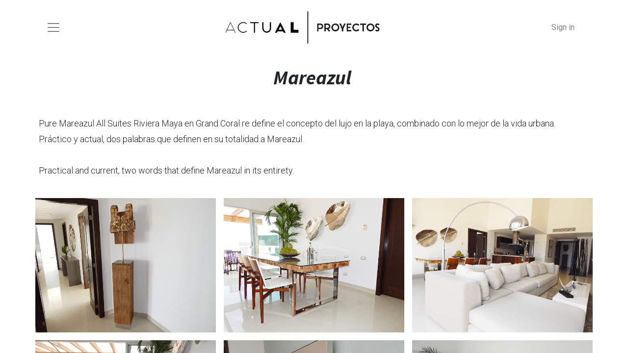

--- FILE ---
content_type: text/html; charset=utf-8
request_url: https://actualproyectos.com/mareazul
body_size: 10318
content:
<!DOCTYPE html>
        <html lang="es-MX" data-website-id="7" data-main-object="website.page(85,)" data-oe-company-name="AH ACTUAL SA DE CV" data-add2cart-redirect="1">
    <head>
                <meta charset="utf-8"/>
                <meta http-equiv="X-UA-Compatible" content="IE=edge,chrome=1"/>
            <meta name="viewport" content="width=device-width, initial-scale=1"/>
        <meta name="generator" content="Odoo"/>
                        <meta property="og:type" content="website"/>
                        <meta property="og:title" content="Mareazul | Actual Proyectos"/>
                        <meta property="og:site_name" content="AH ACTUAL SA DE CV"/>
                        <meta property="og:url" content="https://actualproyectos.com/mareazul"/>
                        <meta property="og:image" content="https://actualproyectos.com/web/image/website/7/logo?unique=eaac930"/>
                    <meta name="twitter:card" content="summary_large_image"/>
                    <meta name="twitter:title" content="Mareazul | Actual Proyectos"/>
                    <meta name="twitter:image" content="https://actualproyectos.com/web/image/website/7/logo/300x300?unique=eaac930"/>
                <link rel="alternate" hreflang="en" href="https://actualproyectos.com/en/mareazul"/>
                <link rel="alternate" hreflang="es" href="https://actualproyectos.com/mareazul"/>
                <link rel="alternate" hreflang="x-default" href="https://actualproyectos.com/mareazul"/>
        <link rel="canonical" href="https://actualproyectos.com/mareazul"/>
        <link rel="preconnect" href="https://fonts.gstatic.com/" crossorigin=""/>
                <title> Mareazul | Actual Proyectos </title>
                <link type="image/x-icon" rel="shortcut icon" href="/web/image/website/7/favicon?unique=eaac930"/>
            <link rel="preload" href="/web/static/lib/fontawesome/fonts/fontawesome-webfont.woff2?v=4.7.0" as="font" crossorigin=""/>
            <link type="text/css" rel="stylesheet" href="/web/assets/552699-0afbc02/7/web.assets_common.min.css" data-asset-bundle="web.assets_common" data-asset-version="0afbc02"/>
            <link type="text/css" rel="stylesheet" href="/web/assets/536680-31fef96/7/web.assets_frontend.min.css" data-asset-bundle="web.assets_frontend" data-asset-version="31fef96"/>
                <script id="web.layout.odooscript" type="text/javascript">
                    var odoo = {
                        csrf_token: "a2b4c5d1836190f69a99c917610464e1e3ff39dbo1801494689",
                        debug: "",
                    };
                </script>
            <script type="text/javascript">
                odoo.__session_info__ = {"is_admin": false, "is_system": false, "is_website_user": true, "user_id": false, "is_frontend": true, "profile_session": null, "profile_collectors": null, "profile_params": null, "show_effect": "True", "translationURL": "/website/translations", "cache_hashes": {"translations": "05071fb879321bf01f941f60fab1f126f565cdad"}, "geoip_country_code": null};
                if (!/(^|;\s)tz=/.test(document.cookie)) {
                    const userTZ = Intl.DateTimeFormat().resolvedOptions().timeZone;
                    document.cookie = `tz=${userTZ}; path=/`;
                }
            </script>
            <script defer="defer" type="text/javascript" src="/web/assets/148754-796b097/7/web.assets_common_minimal.min.js" data-asset-bundle="web.assets_common_minimal" data-asset-version="796b097"></script>
            <script defer="defer" type="text/javascript" src="/web/assets/148755-bda3c34/7/web.assets_frontend_minimal.min.js" data-asset-bundle="web.assets_frontend_minimal" data-asset-version="bda3c34"></script>
            <script defer="defer" type="text/javascript" data-src="/web/assets/261105-bedcb96/7/web.assets_common_lazy.min.js" data-asset-bundle="web.assets_common_lazy" data-asset-version="bedcb96"></script>
            <script defer="defer" type="text/javascript" data-src="/web/assets/284583-9e6a9bf/7/web.assets_frontend_lazy.min.js" data-asset-bundle="web.assets_frontend_lazy" data-asset-version="9e6a9bf"></script>
        </head>
            <body class="">
        <div id="wrapwrap" class="    ">
            <div class="te_auto_play_value d-none">
                <span>True</span>
            </div>
        <header id="top" data-anchor="true" data-name="Header" class="  o_header_standard">
    <nav data-name="Navbar" class="navbar  navbar-light o_colored_level o_cc  te_header_magazine">
            <div id="top_menu_container" class="container">
    <a href="/" class="navbar-brand logo mr-lg-auto mr-0">
            <span role="img" aria-label="Logo of Actual Proyectos" title="Actual Proyectos"><img src="/web/image/website/7/logo/Actual%20Proyectos?unique=eaac930" class="img img-fluid" alt="Actual Proyectos" loading="lazy"/></span>
        </a>
                <ul class="nav navbar-nav navbar-expand d-none d-sm-block">
            <li class="nav-item ml-3 o_no_autohide_item">
                <a href="javascript:void(0);" class="te_signin nav-link">
                    Sign in
                </a>
        <div class="modal fade text-left" id="loginRegisterPopup" role="dialog" tabindex="-1">
            <div class="modal-dialog">
                <div class="modal-content">
                    <button type="button" class="close d-md-none" data-dismiss="modal">
                        <i class="fa fa-times"></i>
                    </button>
                    <div class="modal-body">
                        <div role="tabpanel">
                            <ul class="nav nav-tabs" role="tablist">
                                <li role="presentation" class="login_register_tab full-width ">
                                    <a href="#loginPopup" aria-controls="loginPopup" role="tab" class="active" data-toggle="tab">
                                        Login
                                    </a>
                                </li>
                            </ul>
                            <div class="tab-content">
                                <div role="tabpanel" class="tab-pane active" id="loginPopup">
        <form class="oe_login_form" role="form" method="post" onsubmit="this.action = this.action + location.hash" action="/web/login">
            <input type="hidden" name="csrf_token" value="a2b4c5d1836190f69a99c917610464e1e3ff39dbo1801494689"/>
            <input type="hidden" name="login_form_ept" value="1"/>
            <div class="form-group field-login">
                <label for="login">Email</label>
                <input type="text" placeholder="Email" name="login" id="login" required="required" autofocus="autofocus" autocapitalize="off" class="form-control "/>
            </div>
            <div class="form-group field-password">
                <label for="password">Password</label>
                <input type="password" placeholder="Password" name="password" id="password" required="required" autocomplete="current-password" maxlength="4096" class="form-control "/>
            </div>
            <div class="alert-success-error">
                <p class="alert alert-success d-none">You are successfully logged in</p>
                <p class="alert alert-danger d-none"></p>
            </div>
            <div class="clearfix oe_login_buttons text-center mb-1 pt-3">
                <button type="submit" class="btn btn-primary btn-block te_theme_button te_login_button">Log in
                </button>
                <div class="justify-content-between mt-2 d-flex small">
                    <a class="open_reset_password" data-keyboard="true" href="#resetPasswordPopup">Reset Password
                    </a>
                </div>
                <div class="o_login_auth"></div>
            </div>
            <input type="hidden" name="redirect"/>
        </form>
        <form class="oe_reset_password_form te_reset_password_form" role="form" method="post">
            <input type="hidden" name="csrf_token" value="a2b4c5d1836190f69a99c917610464e1e3ff39dbo1801494689"/>
            <input type="hidden" name="reset_form_ept" value="1"/>
                <div class="form-group field-login">
                    <label for="login" class="col-form-label">Your Email</label>
                    <input type="text" name="login" id="login" class="form-control" autofocus="autofocus" required="required" autocapitalize="off"/>
                </div>
            <div class="alert-success-error"></div>
            <input type="hidden" name="redirect"/>
            <input type="hidden" name="token"/>
            <div class="clearfix oe_login_buttons">
                <div class="d-flex justify-content-between align-items-center small">
                    <button type="submit" class="btn btn-primary te_theme_button">Confirm</button>
                    <a class="back_login" href="#loginPopup">Back to Login</a>
                </div>
                <div class="o_login_auth"></div>
            </div>
        </form>
                                </div>
                                <div role="tabpanel" class="tab-pane" id="registerPopup">
        <form class="oe_signup_form_ept oe_signup_form" role="form" method="post" action="/web/signup">
            <input type="hidden" name="csrf_token" value="a2b4c5d1836190f69a99c917610464e1e3ff39dbo1801494689"/>
            <input type="hidden" name="signup_form_ept" value="1"/>
            <div class="form-group field-login">
                <label for="login">Su correo electrónico</label>
                <input type="text" name="login" id="login" class="form-control form-control-sm" autofocus="autofocus" autocapitalize="off" required="required"/>
            </div>
            <div class="form-group field-name">
                <label for="name">Su nombre</label>
                <input type="text" name="name" id="name" class="form-control form-control-sm" placeholder="Por ejemplo, Juan Pérez" required="required"/>
            </div>
            <div class="form-group field-password pt-2">
                <label for="password">Contraseña</label>
                <input type="password" name="password" id="password" class="form-control form-control-sm" required="required"/>
            </div>
            <div class="form-group field-confirm_password">
                <label for="confirm_password">Confirmar contraseña</label>
                <input type="password" name="confirm_password" id="confirm_password" class="form-control form-control-sm" required="required"/>
            </div>
            <div class="alert-success-error">
                <p class="alert alert-success d-none">You are successfully register your account</p>
                <p class="alert alert-danger d-none"></p>
            </div>
            <input type="hidden" name="redirect"/>
            <input type="hidden" name="token"/>
            <div class="text-center oe_signup_buttons pt-3">
                <button type="submit" class="btn btn-primary btn-block te_theme_button te_signup_button">Sign up
                </button>
                <div class="o_login_auth"></div>
            </div>
        </form>
                                </div>
                            </div>
                        </div>
                    </div>
                </div>
            </div>
        </div>
        </li>
                </ul>
  <button type="button" data-toggle="collapse" data-target="#top_menu_collapse" class="navbar-toggler order-first mr-auto">
    <span class="navbar-toggler-icon o_not_editable"></span>
  </button>
        <div class="oe_structure oe_structure_solo ml-3">
            <section class="s_text_block" data-snippet="s_text_block" data-name="Text">
                <div class="container">
                    <a href="/contactus" class="btn btn-primary btn_cta">Contáctenos</a>
                </div>
            </section>
        </div>
                <div id="top_menu_collapse" class="collapse navbar-collapse">
                    <div class="oe_structure oe_structure_solo" id="oe_structure_header_hamburger_2">
            <section class="s_text_block" data-snippet="s_text_block" data-name="Text">
                <div class="container">
                    <div class="s_hr text-left pt16 pb16" data-name="Separator">
                        <hr class="w-100 mx-auto" style="border-top-width: 1px; border-top-style: solid; border-color: var(--300);"/>
                    </div>
                </div>
            </section>
        </div>
    <ul id="top_menu" class="nav navbar-nav o_menu_loading ">
    <li class="nav-item 
            ">
        <a role="menuitem" href="/showrooms" class="nav-link ">
        <span class="">SHOWROOMS</span>
        </a>
        </li>
    <li class="nav-item 
            ">
        <a role="menuitem" href="/nuestras-marcas" class="nav-link ">
        <span class="">MARCAS</span>
        </a>
        </li>
    <li class="nav-item 
            ">
        <a role="menuitem" href="/programas-personalizacion" class="nav-link ">
        <span class="">DISEÑADORES Y ARQUITECTOS</span>
        </a>
        </li>
    <li class="nav-item 
            ">
        <a role="menuitem" href="/trabaja-con-nosotros" class="nav-link ">
        <span class="">Trabaja con nosotros</span>
        </a>
        </li>
    <li class="nav-item 
            ">
        <a role="menuitem" href="/servicio-interiorismo-actual" class="nav-link ">
        <span class="">SERVICIO DE INTERIORISMO</span>
        </a>
        </li>
    <li class="nav-item 
            ">
        <a role="menuitem" href="/blog" class="nav-link ">
        <span class="">BLOG</span>
        </a>
        </li>
    <li class="nav-item 
            ">
        <a role="menuitem" href="/contacto" class="nav-link ">
        <span class="">CONTACTO</span>
        </a>
        </li>
        <li class="nav-item divider d-none"></li> 
            <li class="nav-item nav-item te_srch_icon_header_default">
                <a href="#" class="nav-link">
                    <i class="fa fa-search te_srch_icon"></i>
                </a>
                <div class="te_searchform__popup" id="searchForm">
                    <a href="#" class="te_btn-close">
                        <i class="fa fa-times te_srch_close"></i>
                    </a>
                    <div class="te_searchform__body">
                        <div class="te_text">Start typing and press Enter to search</div>
    <form method="get" data-snippet="s_searchbar_input" class="o_searchbar_form o_wait_lazy_js s_searchbar_input " action="/website/search">
            <div role="search" class="input-group ">
        <input type="search" name="search" class="search-query form-control oe_search_box None" placeholder="Buscar…" data-search-type="all" data-limit="5" data-display-image="true" data-display-description="true" data-display-extra-link="true" data-display-detail="true" data-order-by="name asc"/>
        <div class="input-group-append">
            <button type="submit" aria-label="Búsqueda" title="Búsqueda" class="btn oe_search_button btn-primary"><i class="fa fa-search"></i>
        </button>
        </div>
    </div>
            <input name="order" type="hidden" class="o_search_order_by" value="name asc"/>
        </form>
                    </div>
                </div>
            </li>
        <li class="o_wsale_my_cart align-self-md-start  nav-item">
            <a href="/shop/cart" class="nav-link">
                <sup class="my_cart_quantity badge badge-primary" data-order-id="">0</sup>
            </a>
        </li>
        <li class="o_wsale_my_wish d-none nav-item o_wsale_my_wish_hide_empty te_wish_icon_head">
            <a href="/shop/wishlist" class="nav-link">
                <span>Lista de deseos</span>
                <sup class="my_wish_quantity o_animate_blink badge badge-primary">0</sup>
            </a>
        </li>
            <li class="nav-item d-block d-sm-none o_no_autohide_item">
                <a href="javascript:void(0);" class="te_signin nav-link">
                    Sign in
                </a>
        <div class="modal fade text-left" id="loginRegisterPopup" role="dialog" tabindex="-1">
            <div class="modal-dialog">
                <div class="modal-content">
                    <button type="button" class="close d-md-none" data-dismiss="modal">
                        <i class="fa fa-times"></i>
                    </button>
                    <div class="modal-body">
                        <div role="tabpanel">
                            <ul class="nav nav-tabs" role="tablist">
                                <li role="presentation" class="login_register_tab full-width ">
                                    <a href="#loginPopup" aria-controls="loginPopup" role="tab" class="active" data-toggle="tab">
                                        Login
                                    </a>
                                </li>
                            </ul>
                            <div class="tab-content">
                                <div role="tabpanel" class="tab-pane active" id="loginPopup">
        <form class="oe_login_form" role="form" method="post" onsubmit="this.action = this.action + location.hash" action="/web/login">
            <input type="hidden" name="csrf_token" value="a2b4c5d1836190f69a99c917610464e1e3ff39dbo1801494689"/>
            <input type="hidden" name="login_form_ept" value="1"/>
            <div class="form-group field-login">
                <label for="login">Email</label>
                <input type="text" placeholder="Email" name="login" id="login" required="required" autofocus="autofocus" autocapitalize="off" class="form-control "/>
            </div>
            <div class="form-group field-password">
                <label for="password">Password</label>
                <input type="password" placeholder="Password" name="password" id="password" required="required" autocomplete="current-password" maxlength="4096" class="form-control "/>
            </div>
            <div class="alert-success-error">
                <p class="alert alert-success d-none">You are successfully logged in</p>
                <p class="alert alert-danger d-none"></p>
            </div>
            <div class="clearfix oe_login_buttons text-center mb-1 pt-3">
                <button type="submit" class="btn btn-primary btn-block te_theme_button te_login_button">Log in
                </button>
                <div class="justify-content-between mt-2 d-flex small">
                    <a class="open_reset_password" data-keyboard="true" href="#resetPasswordPopup">Reset Password
                    </a>
                </div>
                <div class="o_login_auth"></div>
            </div>
            <input type="hidden" name="redirect"/>
        </form>
        <form class="oe_reset_password_form te_reset_password_form" role="form" method="post">
            <input type="hidden" name="csrf_token" value="a2b4c5d1836190f69a99c917610464e1e3ff39dbo1801494689"/>
            <input type="hidden" name="reset_form_ept" value="1"/>
                <div class="form-group field-login">
                    <label for="login" class="col-form-label">Your Email</label>
                    <input type="text" name="login" id="login" class="form-control" autofocus="autofocus" required="required" autocapitalize="off"/>
                </div>
            <div class="alert-success-error"></div>
            <input type="hidden" name="redirect"/>
            <input type="hidden" name="token"/>
            <div class="clearfix oe_login_buttons">
                <div class="d-flex justify-content-between align-items-center small">
                    <button type="submit" class="btn btn-primary te_theme_button">Confirm</button>
                    <a class="back_login" href="#loginPopup">Back to Login</a>
                </div>
                <div class="o_login_auth"></div>
            </div>
        </form>
                                </div>
                                <div role="tabpanel" class="tab-pane" id="registerPopup">
        <form class="oe_signup_form_ept oe_signup_form" role="form" method="post" action="/web/signup">
            <input type="hidden" name="csrf_token" value="a2b4c5d1836190f69a99c917610464e1e3ff39dbo1801494689"/>
            <input type="hidden" name="signup_form_ept" value="1"/>
            <div class="form-group field-login">
                <label for="login">Su correo electrónico</label>
                <input type="text" name="login" id="login" class="form-control form-control-sm" autofocus="autofocus" autocapitalize="off" required="required"/>
            </div>
            <div class="form-group field-name">
                <label for="name">Su nombre</label>
                <input type="text" name="name" id="name" class="form-control form-control-sm" placeholder="Por ejemplo, Juan Pérez" required="required"/>
            </div>
            <div class="form-group field-password pt-2">
                <label for="password">Contraseña</label>
                <input type="password" name="password" id="password" class="form-control form-control-sm" required="required"/>
            </div>
            <div class="form-group field-confirm_password">
                <label for="confirm_password">Confirmar contraseña</label>
                <input type="password" name="confirm_password" id="confirm_password" class="form-control form-control-sm" required="required"/>
            </div>
            <div class="alert-success-error">
                <p class="alert alert-success d-none">You are successfully register your account</p>
                <p class="alert alert-danger d-none"></p>
            </div>
            <input type="hidden" name="redirect"/>
            <input type="hidden" name="token"/>
            <div class="text-center oe_signup_buttons pt-3">
                <button type="submit" class="btn btn-primary btn-block te_theme_button te_signup_button">Sign up
                </button>
                <div class="o_login_auth"></div>
            </div>
        </form>
                                </div>
                            </div>
                        </div>
                    </div>
                </div>
            </div>
        </div>
        </li>
    </ul>
                    <div class="oe_structure oe_structure_solo" id="oe_structure_header_hamburger_3">
      <section class="s_text_block o_colored_level" data-snippet="s_text_block" data-name="Text" style="background-image: none;">
        <div class="container">
          <div class="row align-items-center" data-original-title="" title="" aria-describedby="tooltip396475">
            <div class="col-lg-12">
              <div class="s_hr text-left pt16 pb16" data-name="Separator">
                <hr class="w-100 mx-auto" style="border-top-width: 1px; border-top-style: solid; border-color: var(--300);"/>
              </div>
            </div>
            <div class="col-lg-6 pb16 o_colored_level">
              <div class="s_share text-left no_icon_color" data-snippet="s_share" data-name="Social Media">
                <h5 class="s_share_title d-none">Síganos</h5>
                <a href="/website/social/facebook" class="s_share_facebook" target="_blank">
                  <i class="fa fa-facebook m-1"></i>
                </a>
                <a href="/website/social/linkedin" class="s_share_linkedin" target="_blank">
                  <i class="fa fa-linkedin m-1"></i>
                </a>
                <a href="/website/social/instagram" class="s_share_instagram" target="_blank">
                  <i class="fa fa-instagram m-1"></i>
                </a>
              </div>
            </div>
            <div class="col-lg-4 text-lg-right pb16 o_colored_level">
              <i class="fa fa-1x fa-fw fa-envelope mr-2"></i>
              <span>
                <lt-highlighter data-lt-linked="1" style="display: none; z-index: auto !important;">
                  <lt-div spellcheck="false" class="lt-highlighter__wrapper" style="width: 170.831px !important; height: 19.2px !important; transform: none !important; transform-origin: 0px 0px !important; zoom: 1 !important; margin-top: 1.21872px !important; margin-left: 220.165px !important;">
                    <lt-div class="lt-highlighter__scroll-element" style="top: 0px !important; left: 0px !important; width: 170.831px !important; height: 19px !important;"></lt-div>
                  </lt-div>
                </lt-highlighter>
                <a href="mailto:asanchez@actualg.com​" data-lt-tmp-id="lt-745269" spellcheck="false" data-gramm="false" data-original-title="" title="">asanchez@actualg.com</a>
              </span>
            </div>
            <div class="col-lg-2 text-lg-right pb16 o_colored_level">
              <i class="fa fa-1x fa-fw fa-phone mr-2"></i>
              <span class="o_force_ltr">+52 (998) 307-0417</span>
            </div>
          </div>
        </div>
      </section>
    </div>
  </div>
            </div>
    </nav>
    </header>
        <div class="oe_website_sale_ept">
            <div class="modal fade" id="ajax_cart_model" tabindex="-1">
                <div class="modal-dialog modal-md modal-dialog-centered">
                    <div class="modal-content ajax_cart_modal">
                        <button type="button" class="cart_close" data-dismiss="modal" aria-label="Close" tabindex="-1">
                        </button>
                        <div class="modal-body"></div>
                    </div>
                </div>
            </div>
        </div>
                <input type="hidden" id="ajax_cart_template" value="1"/>
        <div class="modal fade" id="quick_view_model" tabindex="-1">
            <div class="modal-dialog modal-lg modal-dialog-centered">
                <div class="modal-content quick_view_modal">
                    <button type="button" class="quick_close" data-dismiss="modal" aria-label="Close" tabindex="-1">
                    </button>
                        <div class="modal-body oe_website_sale"></div>
                </div>
            </div>
        </div>
        <main>
    <div id="wrap" class="oe_structure oe_empty">
      <section data-snippet="s_title" class="o_colored_level" data-name="Title" style="background-image: none;">
        <div class="container">
          <div class="row s_nb_column_fixed">
            <div class="col-lg-12 s_title o_colored_level pt16 pb0" style="text-align: center;">
              <h1><span style="font-weight: bolder; font-style: italic;">Mareazul</span>&nbsp;<br/></h1>
            </div>
          </div>
        </div>
      </section>
      <section class="s_text_block o_colored_level" data-snippet="s_text_block" data-name="Text" style="background-image: none;" data-original-title="" title="" aria-describedby="tooltip899150">
        <div class="container">
          <div class="row">
            <div class="col-lg-12 o_colored_level pt8 pb16" data-original-title="" title="" aria-describedby="tooltip15231">
              <p class="lead" data-original-title="" title="" aria-describedby="tooltip121953"><br/>Pure Mareazul All Suites Riviera Maya en Grand Coral re define el concepto del lujo en la playa, combinado con lo mejor de la vida urbana. Práctico y actual, dos palabras que definen en su totalidad a Mareazul.<br/><br/>Practical and current, two words that define Mareazul in its entirety.<br/></p>
            </div>
          </div>
        </div>
      </section>
      <section class="s_image_gallery o_spc-small pt24 pb24 o_colored_level o_masonry" data-vcss="001" data-columns="3" style="overflow: hidden; background-image: none;" data-snippet="s_images_wall" data-name="Images Wall">
        <div class="container">
          <div class="row s_nb_column_fixed">
            <div class="o_masonry_col o_snippet_not_selectable col-lg-4">
              <img class="img img-fluid d-block" src="/web/image/100252-3defd9ab/AH-ShowRoom-1.png" data-index="0" data-name="Image" loading="lazy" data-original-title="" title="" aria-describedby="tooltip9190" alt="" style="" data-original-id="100245" data-original-src="/web/image/100245-88d99ab7/AH-ShowRoom-1.png" data-mimetype="image/png" data-resize-width="690"/>
              <img class="img img-fluid d-block" src="/web/image/100256-d603b535/AH-ShowRoom-7.png" data-index="3" data-name="Image" loading="lazy" data-original-title="" title="" aria-describedby="tooltip41503" alt="" style="" data-original-id="100248" data-original-src="/web/image/100248-6d0e8723/AH-ShowRoom-7.png" data-mimetype="image/png" data-resize-width="690"/>
            </div>
            <div class="o_masonry_col o_snippet_not_selectable col-lg-4">
              <img class="img img-fluid d-block" src="/web/image/100251-60cbc0f5/AH-ShowRoom-5.png" data-index="1" data-name="Image" loading="lazy" data-original-title="" title="" aria-describedby="tooltip837551" alt="" style="" data-original-id="100246" data-original-src="/web/image/100246-8a5a7fb0/AH-ShowRoom-5.png" data-mimetype="image/png" data-resize-width="690"/>
              <img class="img img-fluid d-block" src="/web/image/100253-74c7a03c/AH-ShowRoom-10.png" data-index="5" data-name="Image" loading="lazy" data-original-title="" title="" aria-describedby="tooltip342621" alt="" style="" data-original-id="100249" data-original-src="/web/image/100249-b2a337aa/AH-ShowRoom-10.png" data-mimetype="image/png" data-resize-width="690"/>
            </div>
            <div class="o_masonry_col o_snippet_not_selectable col-lg-4">
              <img class="img img-fluid d-block" src="/web/image/100254-a417b1cc/AH-ShowRoom-8.png" data-index="2" data-name="Image" loading="lazy" data-original-title="" title="" aria-describedby="tooltip605691" alt="" style="" data-original-id="100247" data-original-src="/web/image/100247-3aae1082/AH-ShowRoom-8.png" data-mimetype="image/png" data-resize-width="690"/>
              <img class="img img-fluid d-block" src="/web/image/100255-cd0fb7ad/AH-ShowRoom-13.png" data-index="6" alt="" data-name="Image" style="" data-original-title="" title="" aria-describedby="tooltip788268" loading="lazy" data-original-id="100250" data-original-src="/web/image/100250-b521018c/AH-ShowRoom-13.png" data-mimetype="image/png" data-resize-width="690"/>
            </div>
          </div>
        </div>
      </section>
      <section class="s_text_block o_colored_level" data-snippet="s_text_block" data-name="Text" style="background-image: none;">
        <div class="container">
          <div class="row">
            <div class="col-lg-12 pt32 pb32 o_colored_level">
              <p class="lead" data-original-title="" title="" aria-describedby="tooltip773683"><br/>Con un estilo contemporáneo, en el que para lograrlo se eligieron elementos interiores que transmiten un ambiente cómodo con tonos neutros. Simple y funcional, los diseños contemporáneos confieren a tu hogar sensaciones de espacios amplios y luminosos.<br/><br/>With a contemporary style, in which to achieve it, interior elements were chosen to transmit a comfortable atmosphere with neutral tones. Simple and functional. Contemporary designs give to your home sensations of spacious and bright spaces.<br/><br/>Te asesoramos sin costo, solicita una cita o visítanos en nuestras tiendas. Pregunta por el área de Actual Proyectos y te daremos un recorrido por nuestro showroom, ¡te encantará!<br/></p>
            </div>
          </div>
        </div>
      </section>
      <section data-snippet="full_width_image_banner" class="o_colored_level" data-name="Full Image Banner" style="background-image: none;">
        <section class="t_img_hover_1 te_banner_img pb0 pt0 o_colored_level" style="background-image: none;">
          <lt-highlighter data-lt-linked="1" style="display: none; z-index: 1 !important;">
            <lt-div spellcheck="false" class="lt-highlighter__wrapper" style="width: 1608px !important; height: 174px !important; transform: none !important; transform-origin: 0px 0px !important; zoom: 1 !important;">
              <lt-div class="lt-highlighter__scroll-element" style="top: 0px !important; left: 0px !important; width: 1608px !important; height: 174px !important;"></lt-div>
            </lt-div>
          </lt-highlighter>
          <a href="https://api.whatsapp.com/message/UYIT3BZW2J24E1?autoload=1&amp;app_absent=0" data-lt-tmp-id="lt-28047" spellcheck="false" data-gramm="false" data-original-title="" title="" target="_blank">
            <img class="img-fluid d-block mx-auto image_hotspot_drop" alt="" src="/web/image/99448-88caf8ce/ah-mailing-hardsell-venta-q2-1_06.jpg" loading="lazy" data-original-title="" title="" aria-describedby="tooltip641738" data-original-id="99436" data-original-src="/web/image/99436-d3661446/ah-mailing-hardsell-venta-q2-1_06.jpg" data-mimetype="image/jpeg" data-resize-width="564" style=""/>
          </a>
        </section>
      </section>
    </div>
            <div class="ios-prompt">
                <input type="hidden" class="is_pwa" name="is_pwa"/>
                <span style="color: rgb(187, 187, 187); float: right;"></span>
                <img style="float: left; height: 50px; width: auto; margin-right: 1rem;" src="/web/image/website/7/app_image_512/50x50" loading="lazy"/>
                <p>To install this Web App in your iPhone/iPad press <img src="/emipro_theme_base/static/src/img/icon.png" style="display: inline-block; height: 20px;" loading="lazy"/> and then Add to Home Screen.</p>
            </div>
            <div class="ept_is_offline" style="display:none;">
                <img src="/emipro_theme_base/static/src/img/offline_app.png" alt="App offline" loading="lazy"/>
            </div>
            <style>
              .ios-prompt {
                background-color: #fff;
                border: 1px solid #eee;
                box-shadow: 0 1px 10px #ccc;
                display: none;
                padding: 0.8rem 1rem 0 0.5rem;
                text-decoration: none;
                font-size: 14px;
                color: #555;
                position: fixed;
                bottom: 0;
                margin: 0 auto 1rem;
                z-index: 999;
              }
              .ept_is_offline {
                position: fixed;
                bottom: 1rem;
                left: 1rem;
                height: 65px;
                width: 65px;
                z-index: 9999;
              }
              .ept_is_offline img {
                width: 100%;
              }
            </style>
    <div class="oe_website_sale_ept">
      <div class="modal fade" id="ajax_cart_model_shop" tabindex="-1">
        <div class="modal-dialog modal-md modal-dialog-centered">
          <div class="modal-content ajax_cart_modal">
            <button type="button" class="cart_close" data-dismiss="modal" aria-label="Close" tabindex="-1">
                            </button>
            <div class="modal-body">
                            </div>
          </div>
        </div>
      </div>
    </div>
  </main>
                <footer id="bottom" data-anchor="true" data-name="Footer" class="o_footer o_colored_level o_cc ">
                    <div id="footer" class="oe_structure oe_structure_solo" style="">
      <section class="s_text_block pt0 pb0" data-snippet="s_text_block" data-name="Text" style="background-image: none;" data-original-title="" title="" aria-describedby="tooltip336401">
        <div class="s_allow_columns container" data-original-title="" title="" aria-describedby="tooltip90622">
          <div class="s_share mb-4 text-center" data-snippet="s_share" data-name="Social Media" data-original-title="" title="" aria-describedby="tooltip129047">
            <h5 class="s_share_title d-none">Síganos</h5>
            <lt-highlighter data-lt-linked="1" style="display: none; z-index: auto !important;">
              <lt-div spellcheck="false" class="lt-highlighter__wrapper" style="width: 48px !important; height: 48px !important; transform: none !important; transform-origin: 24px 24px !important; zoom: 1 !important; margin-top: 3.2px !important; margin-left: 602.65px !important;">
                <lt-div class="lt-highlighter__scroll-element" style="top: 0px !important; left: 0px !important; width: 48px !important; height: 48px !important;"></lt-div>
              </lt-div>
            </lt-highlighter>
            <a href="https://www.facebook.com/ActualProyectos" class="s_share_facebook" target="_blank" data-lt-tmp-id="lt-3686" spellcheck="false" data-gramm="false" data-original-title="" title="">
              <i class="fa fa-facebook rounded-circle rounded shadow-sm" data-original-title="" title="" aria-describedby="tooltip945322" contenteditable="false"></i>
            </a>
            <lt-highlighter data-lt-linked="1" style="display: none; z-index: auto !important;">
              <lt-div spellcheck="false" class="lt-highlighter__wrapper" style="width: 48px !important; height: 48px !important; transform: none !important; transform-origin: 24px 24px !important; zoom: 1 !important; margin-top: 3.1875px !important; margin-left: 660.993px !important;">
                <lt-div class="lt-highlighter__scroll-element" style="top: 0px !important; left: 0px !important; width: 48px !important; height: 48px !important;"></lt-div>
              </lt-div>
            </lt-highlighter>
            <a href="https://www.instagram.com/actualproyectos/" class="s_share_twitter" target="_blank" data-lt-tmp-id="lt-105971" spellcheck="false" data-gramm="false" data-original-title="" title="">
              <i class="fa rounded-circle rounded shadow-sm fa-instagram" data-original-title="" title="" aria-describedby="tooltip74806" style="color: rgb(206, 0, 0) !important;" contenteditable="false"></i>
            </a>
            <lt-highlighter data-lt-linked="1" style="display: none; z-index: auto !important;">
              <lt-div spellcheck="false" class="lt-highlighter__wrapper" style="width: 48px !important; height: 48px !important; transform: none !important; transform-origin: 24px 24px !important; zoom: 1 !important; margin-top: 3.2px !important; margin-left: 719.367px !important;">
                <lt-div class="lt-highlighter__scroll-element" style="top: 0px !important; left: 0px !important; width: 48px !important; height: 48px !important;"></lt-div>
              </lt-div>
            </lt-highlighter>
            <a href="https://www.youtube.com/@actualgroup8520" class="s_share_linkedin" target="_blank" data-lt-tmp-id="lt-832573" spellcheck="false" data-gramm="false" data-original-title="" title="">
              <i class="fa rounded-circle rounded shadow-sm fa-youtube-play" data-original-title="" title="" aria-describedby="tooltip766565" style="color: rgb(255, 0, 0) !important;" contenteditable="false"></i>
            </a>
          </div>
          <p class="text-center mb-1">
            <br/>
          </p>
        </div>
      </section>
      <section class="s_text_block pt16 pb16 o_we_force_no_transition" data-snippet="s_text_block" data-name="Logo" style="background-image: none;" data-original-title="" title="" aria-describedby="tooltip305644">
        <div class="container">
          <div class="row">
            <div class="o_colored_level pt0 col-lg-4 offset-lg-4">
              <lt-highlighter data-lt-linked="1" style="display: none;">
                <lt-div spellcheck="false" class="lt-highlighter__wrapper" style="width: 436.65px !important; height: 236.55px !important; transform: none !important; transform-origin: 0px 0px !important; zoom: 1 !important; margin-top: -0.0187422px !important;">
                  <lt-div class="lt-highlighter__scroll-element" style="top: 0px !important; left: 0px !important; width: 436.65px !important; height: 236.55px !important;"></lt-div>
                </lt-div>
              </lt-highlighter>
              <a href="/" class="o_footer_logo logo" data-lt-tmp-id="lt-277994" spellcheck="false" data-gramm="false" data-original-title="" title="">
                <img src="/web/image/128707-02a4b062/Sin%20t%C3%ADtulo%20%284%29.jpg" class="img-fluid mx-auto" aria-label="Logo de MiEmpresa" title="MiEmpresa" role="img" loading="lazy" style="" alt="" data-original-id="120516" data-original-src="/web/image/120516-ef9de033/Sin%20t%C3%ADtulo%20%284%29.jpg" data-mimetype="image/jpeg" data-resize-width="undefined"/>
              </a>
            </div>
          </div>
        </div>
      </section>
    </div>
  <div class="o_footer_copyright o_colored_level o_cc" data-name="Copyright">
                        <div class="container py-3">
                            <div class="row">
                                <div class="col-sm text-center text-sm-left text-muted">
                                    <span class="o_footer_copyright_name mr-2">Derechos de autor y nombre de la empresa</span>
        <div class="js_language_selector  dropup">
            <button type="button" data-toggle="dropdown" aria-haspopup="true" aria-expanded="true" class="btn btn-sm btn-outline-secondary border-0 dropdown-toggle ">
    <img class="o_lang_flag" src="/base/static/img/country_flags/mx.png?height=25" loading="lazy"/>
    <span class="align-middle"> Español (MX)</span>
            <span class="lang_btn_name"> Español (MX)</span>
            <span class="lang_btn_code" style="display:none">es_MX</span>
        </button>
            <div role="menu" class="dropdown-menu ">
                    <a href="/en/mareazul" class="dropdown-item js_change_lang " data-url_code="en">
    <img class="o_lang_flag" src="/base/static/img/country_flags/us.png?height=25" loading="lazy"/>
            <span class="lang_btn_code" style="display:none">en</span>
        <span>English (US)</span>
                    </a>
                    <a href="/mareazul" class="dropdown-item js_change_lang active" data-url_code="es_MX">
    <img class="o_lang_flag" src="/base/static/img/country_flags/mx.png?height=25" loading="lazy"/>
            <span class="lang_btn_code" style="display:none">es_MX</span>
        <span> Español (MX)</span>
                    </a>
            </div>
        </div>
                                </div>
                                <div class="col-sm text-center text-sm-right o_not_editable">
                                </div>
                            </div>
                        </div>
                    </div>
                </footer>
            <input id="id_lazyload" type="hidden" name="is_lazyload" value="true"/>
            <input type="hidden" class="current_website_id" value="7"/>
            <div role="dialog" id="hotspot_configure_model_main" class="o_not_editable o_technical_modal" contenteditable="false"></div>
            <div role="dialog" id="product_configure_model_main" class="o_not_editable o_technical_modal" contenteditable="false"></div>
        </div>
            <div class="d-none cus_theme_loader_layout">
                <div class="cus_theme_loader_div_layout">
                    <svg xmlns:xlink="http://www.w3.org/1999/xlink" xmlns="http://www.w3.org/2000/svg" style="margin: auto;background: transparent;display: block;" width="200px" height="200px" viewBox="0 0 100 100" preserveAspectRatio="xMidYMid">
                        <g transform="translate(16.666666666666668 50)">
                            <circle cx="0" cy="0" r="5" fill="#000000">
                                <animateTransform attributeName="transform" type="scale" begin="-0.48192771084337344s" calcMode="spline" keySplines="0.3 0 0.7 1;0.3 0 0.7 1" values="0;1;0" keyTimes="0;0.5;1" dur="1.2048192771084336s" repeatCount="indefinite"></animateTransform>
                            </circle>
                        </g>
                        <g transform="translate(33.333333333333336 50)">
                            <circle cx="0" cy="0" r="5" fill="#444444">
                                <animateTransform attributeName="transform" type="scale" begin="-0.36144578313253006s" calcMode="spline" keySplines="0.3 0 0.7 1;0.3 0 0.7 1" values="0;1;0" keyTimes="0;0.5;1" dur="1.2048192771084336s" repeatCount="indefinite"></animateTransform>
                            </circle>
                        </g>
                        <g transform="translate(50 50)">
                            <circle cx="0" cy="0" r="5" fill="#666666">
                                <animateTransform attributeName="transform" type="scale" begin="-0.24096385542168672s" calcMode="spline" keySplines="0.3 0 0.7 1;0.3 0 0.7 1" values="0;1;0" keyTimes="0;0.5;1" dur="1.2048192771084336s" repeatCount="indefinite"></animateTransform>
                            </circle>
                        </g>
                        <g transform="translate(66.66666666666667 50)">
                            <circle cx="0" cy="0" r="5" fill="#999999">
                                <animateTransform attributeName="transform" type="scale" begin="-0.12048192771084336s" calcMode="spline" keySplines="0.3 0 0.7 1;0.3 0 0.7 1" values="0;1;0" keyTimes="0;0.5;1" dur="1.2048192771084336s" repeatCount="indefinite"></animateTransform>
                            </circle>
                        </g>
                        <g transform="translate(83.33333333333333 50)">
                            <circle cx="0" cy="0" r="5" fill="#cccccc">
                                <animateTransform attributeName="transform" type="scale" begin="0s" calcMode="spline" keySplines="0.3 0 0.7 1;0.3 0 0.7 1" values="0;1;0" keyTimes="0;0.5;1" dur="1.2048192771084336s" repeatCount="indefinite"></animateTransform>
                            </circle>
                        </g>
                    </svg>
                </div>
            </div>
    </body>
        </html>